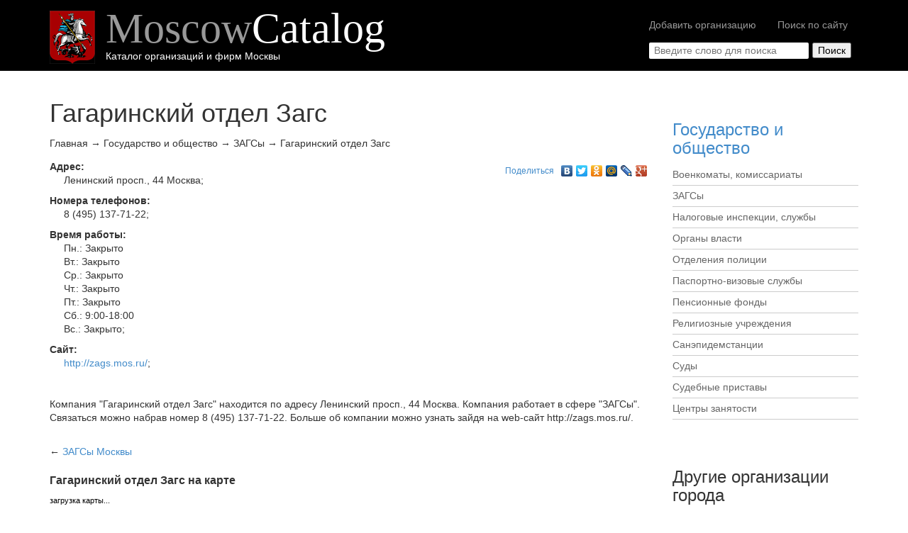

--- FILE ---
content_type: text/html; charset=UTF-8
request_url: https://moskvakatalog.ru/zagsy/56/
body_size: 7446
content:
<!DOCTYPE html>
<html lang="ru">
<head>
    <title>Гагаринский отдел Загс, Ленинский просп., 44 Москва</title>
	<base href="https://moskvakatalog.ru/">
	<link rel="icon" href="/favicon.ico" type="image/x-icon">
	<link rel="shortcut icon" href="/favicon.ico" type="image/x-icon"> 
	    	<meta http-equiv="X-UA-Compatible" content="IE=Edge">
	<meta name="viewport" content="width=device-width, initial-scale=1.0, maximum-scale=1.0, user-scalable=no">
	<meta name="geo.placename" content="Москва, Россия" />
	<meta name="geo.position" content="55.701266;37.567282" />	<meta name="geo.region" content="RU-Москва" />
	<meta name="ICBM" content="55.701266,37.567282" />	
	<meta property="place:location:latitude" content="55.701266"/>
	<meta property="place:location:longitude" content="37.567282"/><meta property = "business:contact_data:country_name" content="Россия">
<meta property = "business:contact_data:locality" content="Москва">
<meta property = "business:contact_data:phone_number" content="8 (495) 137-71-22">
<meta property = "business:contact_data:website" content="http://zags.mos.ru/">
<meta property = "business:contact_data:address" content="Ленинский просп., 44 Москва">
	<meta http-equiv="Content-Type" content="text/html; charset=UTF-8" />
<meta name="description" content="Гагаринский отдел Загс, расположенный по адресу: Ленинский просп., 44 Москва" />
<link rel="canonical" href="https://moskvakatalog.ru/zagsy/56/" />
<script type="text/javascript" data-skip-moving="true">(function(w, d, n) {var cl = "bx-core";var ht = d.documentElement;var htc = ht ? ht.className : undefined;if (htc === undefined || htc.indexOf(cl) !== -1){return;}var ua = n.userAgent;if (/(iPad;)|(iPhone;)/i.test(ua)){cl += " bx-ios";}else if (/Android/i.test(ua)){cl += " bx-android";}cl += (/(ipad|iphone|android|mobile|touch)/i.test(ua) ? " bx-touch" : " bx-no-touch");cl += w.devicePixelRatio && w.devicePixelRatio >= 2? " bx-retina": " bx-no-retina";var ieVersion = -1;if (/AppleWebKit/.test(ua)){cl += " bx-chrome";}else if ((ieVersion = getIeVersion()) > 0){cl += " bx-ie bx-ie" + ieVersion;if (ieVersion > 7 && ieVersion < 10 && !isDoctype()){cl += " bx-quirks";}}else if (/Opera/.test(ua)){cl += " bx-opera";}else if (/Gecko/.test(ua)){cl += " bx-firefox";}if (/Macintosh/i.test(ua)){cl += " bx-mac";}ht.className = htc ? htc + " " + cl : cl;function isDoctype(){if (d.compatMode){return d.compatMode == "CSS1Compat";}return d.documentElement && d.documentElement.clientHeight;}function getIeVersion(){if (/Opera/i.test(ua) || /Webkit/i.test(ua) || /Firefox/i.test(ua) || /Chrome/i.test(ua)){return -1;}var rv = -1;if (!!(w.MSStream) && !(w.ActiveXObject) && ("ActiveXObject" in w)){rv = 11;}else if (!!d.documentMode && d.documentMode >= 10){rv = 10;}else if (!!d.documentMode && d.documentMode >= 9){rv = 9;}else if (d.attachEvent && !/Opera/.test(ua)){rv = 8;}if (rv == -1 || rv == 8){var re;if (n.appName == "Microsoft Internet Explorer"){re = new RegExp("MSIE ([0-9]+[\.0-9]*)");if (re.exec(ua) != null){rv = parseFloat(RegExp.$1);}}else if (n.appName == "Netscape"){rv = 11;re = new RegExp("Trident/.*rv:([0-9]+[\.0-9]*)");if (re.exec(ua) != null){rv = parseFloat(RegExp.$1);}}}return rv;}})(window, document, navigator);</script>


<link href="/bitrix/cache/css/s1/moscowcatalog/kernel_main/kernel_main_v1.css?176551570528585" type="text/css"  rel="stylesheet" />
<link href="/bitrix/js/ui/fonts/opensans/ui.font.opensans.min.css?15562206811861" type="text/css"  rel="stylesheet" />
<link href="/bitrix/cache/css/s1/moscowcatalog/page_2bb7f7253ef54428f609b5745448a056/page_2bb7f7253ef54428f609b5745448a056_v1.css?1760285193870" type="text/css"  rel="stylesheet" />
<link href="/bitrix/cache/css/s1/moscowcatalog/template_231616cd4395484d69de328869ec5f48/template_231616cd4395484d69de328869ec5f48_v1.css?1760285193102348" type="text/css"  data-template-style="true" rel="stylesheet" />



		

	
	

	 
	 
	 
	 <!-- Yandex.RTB -->
<script data-skip-moving="true">window.yaContextCb=window.yaContextCb||[]</script>
<script data-skip-moving="true" src="https://yandex.ru/ads/system/context.js" async></script>
	 
	
</head>
<body>
<!-- Yandex.RTB R-A-17726387-1 -->
	    <div class="navbar navbar-fixed-top navbar-inverse" role="navigation">
      <div class="container">
        <div class="navbar-header">
			<a title="MoscowCatalog. Каталог организаций и фирм Москвы" href="/">
				<img src="/upload/gerb.png" class="gerb" alt="MoscowCatalog. Каталог организаций и фирм Москвы" />
			</a>
			<div class="topdiv">
				<noindex>
				<button type="button" class="navbar-toggle" data-toggle="collapse" data-target="#b-menu-1">
					<span class="sr-only">Меню сайта</span><span class="icon-bar"></span><span class="icon-bar"></span><span class="icon-bar"></span>
				</button>
				</noindex>
				<a class="navbar-brand" title="MoscowCatalog. Каталог организаций и фирм Москвы" href="/">Moscow<span>Catalog</span></a>
				<div class="clear_div"></div>
				<div class="navbartxt">Каталог организаций и фирм Москвы</div>
			</div>
        </div>
        <div class="collapse navbar-collapse" id="b-menu-1">
				<ul class="nav navbar-nav navbar-right">
        				<li><a href="/dobavit_organizaciyu/" title="Добавить организацию">Добавить организацию</a></li>
						<!--noindex-->		<li><a rel="nofollow" href="/search/" title="Поиск по сайту">Поиск по сайту</a></li>
		<!--/noindex-->		            
           
    </ul>



			
        </div>
		<noindex>	
		
<div class="searchtt"><form action="/search/">
			<input type="text" name="q" value=""  maxlength="50" placeholder="Введите слово для поиска"  class="search_v"><input type="submit" name="s" value="Поиск">
		</form>
		</div> 
		</noindex>	
      </div> 
    </div> 
 <div class="container">
	<nav class="navbar navbar-default navbar-static nomargin"></nav>
	<div class="row row-offcanvas row-offcanvas-right">
        <div class="col-xs-12 col-sm-9 vcard" itemscope itemtype="http://schema.org/Organization">
			<div>
				<h1 itemprop="name"  class="fn org" title="Гагаринский отдел Загс">Гагаринский отдел Загс</h1>
			</div>
			<ul class="breadcrumb-navigation" itemscope="" itemtype="http://schema.org/BreadcrumbList" ><li itemprop="itemListElement" itemscope itemtype="http://schema.org/ListItem"><a itemprop="item" href="/" title="Главная"><span itemprop="name">Главная</span></a><meta itemprop="position" content="1" /></li><li><span>&nbsp;&rarr;&nbsp;</span></li><li itemprop="itemListElement" itemscope itemtype="http://schema.org/ListItem"><a itemprop="item" href="/gosudarstvo-i-obshchestvo/" title="Государство и общество"><span itemprop="name">Государство и общество</span></a><meta itemprop="position" content="2" /></li><li><span>&nbsp;&rarr;&nbsp;</span></li><li itemprop="itemListElement" itemscope itemtype="http://schema.org/ListItem"><a itemprop="item" href="/zagsy/" title="ЗАГСы"><span itemprop="name">ЗАГСы</span></a><meta itemprop="position" content="3" /></li><li><span>&nbsp;&rarr;&nbsp;</span></li><li itemprop="itemListElement" itemscope itemtype="http://schema.org/ListItem"><span itemprop="name" class="last">Гагаринский отдел Загс</span><meta itemprop="position" content="4" /></li></ul>			<div class="yashare-auto-init"  data-yashareL10n="ru"  data-yashareType="link" data-yashareQuickServices="vkontakte,facebook,twitter,odnoklassniki,moimir,lj,gplus"

></div> 
<div class="clear_peterburg"></div> 

	



<!-- Yandex.RTB R-A-17726387-3 -->
<div style="margin: 10px 0;" id="yandex_rtb_R-A-17726387-3"></div>
<div class="organization-detail">
<dl itemprop="description"><dt class="propname">Адрес: </dt><dd><span class="adr street-address" itemprop="address">Ленинский просп., 44 <span class="locality" itemprop="addressLocality">Москва</span></span>; </dd><dt class="propname">Номера телефонов: </dt><dd><span class="tel" itemprop="telephone">8 (495) 137-71-22</span>; </dd><dt class="propname">Время работы: </dt><dd><span class="workhours">Пн.: Закрыто<br/>Вт.: Закрыто<br/>Ср.: Закрыто<br/>Чт.: Закрыто<br/>Пт.: Закрыто<br/>Сб.: 9:00-18:00<br/>Вс.: Закрыто</span>; </dd><dt class="propname">Сайт: </dt><dd><a href="http://zags.mos.ru/" rel="nofollow" class="url" target="_blank" itemprop="url">http://zags.mos.ru/</a>; </dd>	
	</dl>
	<span class="geo">
    <span class="latitude">
      <span class="value-title" title="55.701266"> </span>
    </span>
    <span class="longitude">
      <span class="value-title" title="37.567282"> </span>
    </span>
  </span>	
	
	
	

	
			
		<div itemprop="description">
		<br />
		Компания &quot;Гагаринский отдел Загс&quot; находится  по адресу Ленинский просп., 44 Москва. Компания работает в сфере &quot;ЗАГСы&quot;. 
				Связаться  можно набрав номер 8 (495) 137-71-22.  
								Больше об компании можно узнать зайдя на web-сайт http://zags.mos.ru/.
				
		<br /><br />
				
		</div>
				


<!-- Yandex.RTB R-A-17726387-3 -->
<div style="margin: 10px 0;" id="yandex_rtb_R-A-17726387-3"></div>
			<div class="margb">
		&larr; <a href="/zagsy/"><span class="category">ЗАГСы</span>  Москвы</a>
		</div>
	</div>
<!--noindex-->
 
<!--/noindex-->

<div class="details-yandex-map" style="display: none;">
<div class="map_h">Гагаринский отдел Загс на карте</div>
<div class="bx-yandex-view-layout">
	<div class="bx-yandex-view-map">
				<div id="BX_YMAP_DETAILS_MAP" class="bx-yandex-map" style="height: 400px; width: 500px;">загрузка карты...</div>	</div>
</div>
</div>



	</div>
	<div class="col-sm-3 sidebar-offcanvas" id="sidebar">
        		<h3><a href="/gosudarstvo-i-obshchestvo/">Государство и общество</a></h3><div class="sidebar-sections">

	<ul>
	<li id="bx_4145281613_2"><a href="/voenkomaty-komissariaty/">Военкоматы, комиссариаты</a></li>
	<li id="bx_4145281613_3"><a href="/zagsy/">ЗАГСы</a></li>
	<li id="bx_4145281613_4"><a href="/nalogovye-inspektsii-sluzhby/">Налоговые инспекции, службы</a></li>
	<li id="bx_4145281613_5"><a href="/organy-vlasti/">Органы власти</a></li>
	<li id="bx_4145281613_6"><a href="/otdeleniya-politsii/">Отделения полиции</a></li>
	<li id="bx_4145281613_7"><a href="/pasportno-vizovye-sluzhby/">Паспортно-визовые службы</a></li>
	<li id="bx_4145281613_8"><a href="/pensionnye-fondy/">Пенсионные фонды</a></li>
	<li id="bx_4145281613_9"><a href="/religioznye-uchrezhdeniya/">Религиозные учреждения</a></li>
	<li id="bx_4145281613_10"><a href="/sanepidemstantsii/">Санэпидемстанции</a></li>
	<li id="bx_4145281613_11"><a href="/sudy/">Суды</a></li>
	<li id="bx_4145281613_12"><a href="/sudebnye-pristavy/">Судебные приставы</a></li>
	<li id="bx_4145281613_13"><a href="/tsentry-zanyatosti/">Центры занятости</a></li>
	</ul>
</div>


<!-- Yandex.RTB R-A-17726387-3 -->
<div style="margin: 10px 0;" id="yandex_rtb_R-A-17726387-3"></div>
				<br><br>
		<h3>Другие организации города</h3>
		<ul class="catalog-cross-list">
		<li><a href="/avtovokzaly/37723/" title="Центральный автовокзал, Москва">Центральный автовокзал</a></li><li><a href="/avtovokzaly/37724/" title="Международный автовокзал Южные Ворота, Москва">Международный автовокзал Южные Ворота</a></li><li><a href="/avtovokzaly/37725/" title="Красногвардейская, Автобусная Станция, Москва">Красногвардейская, Автобусная Станция</a></li><li><a href="/aeroporty/37726/" title="р-н Аэропорт, Москва">р-н Аэропорт</a></li><li><a href="/aeroporty/37727/" title="Международный аэропорт Внуково, Москва">Международный аэропорт Внуково</a></li><li><a href="/zheleznodorozhnye-vokzaly/37728/" title="Киевский вокзал, Москва">Киевский вокзал</a></li><li><a href="/zheleznodorozhnye-vokzaly/37729/" title="Казанский вокзал, Москва">Казанский вокзал</a></li>		</ul>
		
			</div>
 </div>
<footer>
    <nav class="navbar navbar-default navbar-static-bottom h50" role="navigation">
        <p class="navbar-text">© <a href="https://moskvakatalog.ru/" title="MoskvaKatalog.ru - Каталог организаций Москвы">MoskvaKatalog.ru</a> - Каталог организаций Москвы</p>
<p class="moscownavbar navbar-text navbar-right"><a href="/obratnaya_svyaz/">Обратная связь</a></p>	 </nav>
</footer>
</div>
	 
	
<!-- Yandex.RTB R-A-17726387-2 -->
<noscript><div><img src="//mc.yandex.ru/watch/26871690" style="position:absolute; left:-9999px;" alt="" /></div></noscript>
<script src="/bitrix/templates/moscowcatalog/jquery-1.10.2.min.js"></script>
<script src="/bitrix/templates/moscowcatalog/bootstrap.js"></script>
<script type="text/javascript">if(!window.BX)window.BX={};if(!window.BX.message)window.BX.message=function(mess){if(typeof mess=='object') for(var i in mess) BX.message[i]=mess[i]; return true;};</script>
<script type="text/javascript">(window.BX||top.BX).message({'JS_CORE_LOADING':'Загрузка...','JS_CORE_NO_DATA':'- Нет данных -','JS_CORE_WINDOW_CLOSE':'Закрыть','JS_CORE_WINDOW_EXPAND':'Развернуть','JS_CORE_WINDOW_NARROW':'Свернуть в окно','JS_CORE_WINDOW_SAVE':'Сохранить','JS_CORE_WINDOW_CANCEL':'Отменить','JS_CORE_WINDOW_CONTINUE':'Продолжить','JS_CORE_H':'ч','JS_CORE_M':'м','JS_CORE_S':'с','JSADM_AI_HIDE_EXTRA':'Скрыть лишние','JSADM_AI_ALL_NOTIF':'Показать все','JSADM_AUTH_REQ':'Требуется авторизация!','JS_CORE_WINDOW_AUTH':'Войти','JS_CORE_IMAGE_FULL':'Полный размер'});</script>
<script type="text/javascript">(window.BX||top.BX).message({'LANGUAGE_ID':'ru','FORMAT_DATE':'DD.MM.YYYY','FORMAT_DATETIME':'DD.MM.YYYY HH:MI:SS','COOKIE_PREFIX':'BITRIX_SM','SERVER_TZ_OFFSET':'10800','SITE_ID':'s1','SITE_DIR':'/','USER_ID':'','SERVER_TIME':'1769750198','USER_TZ_OFFSET':'0','USER_TZ_AUTO':'Y','bitrix_sessid':'7943523625ee1c82b29e6b5fae093bcb'});</script><script type="text/javascript"  src="/bitrix/cache/js/s1/moscowcatalog/kernel_main/kernel_main_v1.js?1765515705357705"></script>
<script type="text/javascript"  src="/bitrix/cache/js/s1/moscowcatalog/kernel_main_polyfill_promise/kernel_main_polyfill_promise_v1.js?17602851932506"></script>
<script type="text/javascript" src="/bitrix/js/main/loadext/loadext.min.js?1556220681810"></script>
<script type="text/javascript" src="/bitrix/js/main/loadext/extension.min.js?15562206811304"></script>
<script type="text/javascript" src="//api-maps.yandex.ru/2.0/?load=package.full&mode=release&lang=ru-RU&wizard=bitrix&apikey=a30e6fe4-4591-49c5-9759-b235431dd88b"></script>
<script type="text/javascript">BX.setJSList(['/bitrix/js/main/core/core.js','/bitrix/js/main/core/core_promise.js','/bitrix/js/main/core/core_popup.js','/bitrix/js/main/core/core_ajax.js','/bitrix/js/main/core/core_window.js','/bitrix/js/main/json/json2.min.js','/bitrix/js/main/core/core_ls.js','/bitrix/js/main/session.js','/bitrix/js/main/date/main.date.js','/bitrix/js/main/core/core_date.js','/bitrix/js/main/utils.js','/bitrix/js/main/core/core_fx.js','/bitrix/js/main/polyfill/promise/js/promise.js','/bitrix/components/bitrix/map.yandex.view/templates/.default/script.js']); </script>
<script type="text/javascript">BX.setCSSList(['/bitrix/js/main/core/css/core.css','/bitrix/js/main/core/css/core_popup.css','/bitrix/js/main/core/css/core_date.css','/bitrix/components/bitrix/map.yandex.system/templates/.default/style.css','/bitrix/templates/moscowcatalog/components/bitrix/breadcrumb/.default/style.css','/bitrix/templates/moscowcatalog/template_styles.css']); </script>


<script type="text/javascript"  src="/bitrix/cache/js/s1/moscowcatalog/page_4926c93a2b39c45bd3ffd18b1388ec3c/page_4926c93a2b39c45bd3ffd18b1388ec3c_v1.js?17602851931897"></script>

<script>
window.yaContextCb.push(() => {
    Ya.Context.AdvManager.render({
        "blockId": "R-A-17726387-1",
        "type": "floorAd",
        "platform": "touch"
    })
})
</script>
<script type="text/javascript" src="//yandex.st/share/share.js" charset="utf-8"></script>
<script>
window.yaContextCb.push(() => {
    Ya.Context.AdvManager.render({
        "blockId": "R-A-17726387-3",
        "renderTo": "yandex_rtb_R-A-17726387-3"
    })
})
</script>




<script>
window.yaContextCb.push(() => {
    Ya.Context.AdvManager.render({
        "blockId": "R-A-17726387-3",
        "renderTo": "yandex_rtb_R-A-17726387-3"
    })
})
</script>


<script>
$(document).ready(function () {
	$('#BX_YMAP_DETAILS_MAP').css('width', 'auto');
	$('#BX_YMAP_DETAILS_MAP ymaps').css('width', 'auto');
	$('.details-yandex-map').show();
});

function detailsMapSetZoom(map)
{
	var geoObjects = map.geoObjects;
	var bounds = geoObjects.getBounds();
	if (bounds)
	{
		map.setBounds(bounds);
		
		var zoom = map.getZoom();
		map.options.set('avoidFractionalZoom', false);
		map.setZoom(zoom*0.95, {avoidFractionalZoom: false});
	}
}

function detailsMapReady(map, arObjects)
{	var points = ['55.701266,37.567282'];
		ymaps.geocode(points[0], { results: 1 }).then(function (res) {
		var point = res.geoObjects.get(0);
		if (point)
		{
			point.properties.set('balloonContentHeader', 'Гагаринский отдел Загс');
			point.properties.set('balloonContentBody', '<p></p>' + '<p>Закрыто, Закрыто, Закрыто, Закрыто, Закрыто, 9:00-18:00, Закрыто</p>');
			point.properties.set('balloonContentFooter', 'Ленинский просп., 44 Москва');
			
			var coords = point.geometry.getCoordinates();
			map.setCenter(coords);
			map.setZoom(15);
			
			map.geoObjects.add(point);
			point.balloon.open();
		}
		else
			$('.details-yandex-map').hide();
	}, function (err) {
		$('.details-yandex-map').hide();
	})
}</script><script type="text/javascript">
function BX_SetPlacemarks_DETAILS_MAP(map)
{
	if(typeof window["BX_YMapAddPlacemark"] != 'function')
	{
		/* If component's result was cached as html,
		 * script.js will not been loaded next time.
		 * let's do it manualy.
		*/

		(function(d, s, id)
		{
			var js, bx_ym = d.getElementsByTagName(s)[0];
			if (d.getElementById(id)) return;
			js = d.createElement(s); js.id = id;
			js.src = "/bitrix/components/bitrix/map.yandex.view/templates/.default/script.js";
			bx_ym.parentNode.insertBefore(js, bx_ym);
		}(document, 'script', 'bx-ya-map-js'));

		var ymWaitIntervalId = setInterval( function(){
				if(typeof window["BX_YMapAddPlacemark"] == 'function')
				{
					BX_SetPlacemarks_DETAILS_MAP(map);
					clearInterval(ymWaitIntervalId);
				}
			}, 300
		);

		return;
	}

	var arObjects = {PLACEMARKS:[],POLYLINES:[]};
	if (window.detailsMapReady)
	{
		window.detailsMapReady(map, arObjects);
	}
}
</script>
<script>
			var script = document.createElement('script');
			script.src = 'https://enterprise.api-maps.yandex.ru/2.0/?load=package.full&mode=release&lang=ru-RU&wizard=bitrix&apikey=a30e6fe4-4591-49c5-9759-b235431dd88b';
			(document.head || document.documentElement).appendChild(script);
			script.onload = function () {
				this.parentNode.removeChild(script);
			};
		</script>
<script type="text/javascript">

if (!window.GLOBAL_arMapObjects)
	window.GLOBAL_arMapObjects = {};

function init_DETAILS_MAP()
{
	if (!window.ymaps)
		return;

	if(typeof window.GLOBAL_arMapObjects['DETAILS_MAP'] !== "undefined")
		return;

	var node = BX("BX_YMAP_DETAILS_MAP");
	node.innerHTML = '';

	var map = window.GLOBAL_arMapObjects['DETAILS_MAP'] = new ymaps.Map(node, {
		center: [55.76, 37.64],
		zoom: 10,
		type: 'yandex#map'
	});

	map.behaviors.enable("scrollZoom");
	map.behaviors.enable("dblClickZoom");
	map.behaviors.enable("drag");
	if (map.behaviors.isEnabled("rightMouseButtonMagnifier"))
		map.behaviors.disable("rightMouseButtonMagnifier");
	map.controls.add('zoomControl');
	map.controls.add('typeSelector');
	map.controls.add('scaleLine');
	if (window.BX_SetPlacemarks_DETAILS_MAP)
	{
		window.BX_SetPlacemarks_DETAILS_MAP(map);
	}
}

(function bx_ymaps_waiter(){
	if(typeof ymaps !== 'undefined')
		ymaps.ready(init_DETAILS_MAP);
	else
		setTimeout(bx_ymaps_waiter, 100);
})();


/* if map inits in hidden block (display:none)
*  after the block showed
*  for properly showing map this function must be called
*/
function BXMapYandexAfterShow(mapId)
{
	if(window.GLOBAL_arMapObjects[mapId] !== undefined)
		window.GLOBAL_arMapObjects[mapId].container.fitToViewport();
}

</script>
<script>
window.yaContextCb.push(() => {
    Ya.Context.AdvManager.render({
        "blockId": "R-A-17726387-3",
        "renderTo": "yandex_rtb_R-A-17726387-3"
    })
})
</script><script>
window.yaContextCb.push(() => {
    Ya.Context.AdvManager.render({
        "blockId": "R-A-17726387-2",
        "type": "fullscreen",
        "platform": "touch"
    })
})
</script>
<script type="text/javascript">
(function (d, w, c) {
    (w[c] = w[c] || []).push(function() {
        try {
            w.yaCounter26871690 = new Ya.Metrika({id:26871690,
                    clickmap:true,
                    trackLinks:true,
                    accurateTrackBounce:true});
        } catch(e) { }
    });

    var n = d.getElementsByTagName("script")[0],
        s = d.createElement("script"),
        f = function () { n.parentNode.insertBefore(s, n); };
    s.type = "text/javascript";
    s.async = true;
    s.src = (d.location.protocol == "https:" ? "https:" : "http:") + "//mc.yandex.ru/metrika/watch.js";

    if (w.opera == "[object Opera]") {
        d.addEventListener("DOMContentLoaded", f, false);
    } else { f(); }
})(document, window, "yandex_metrika_callbacks");
</script>
</body></html>